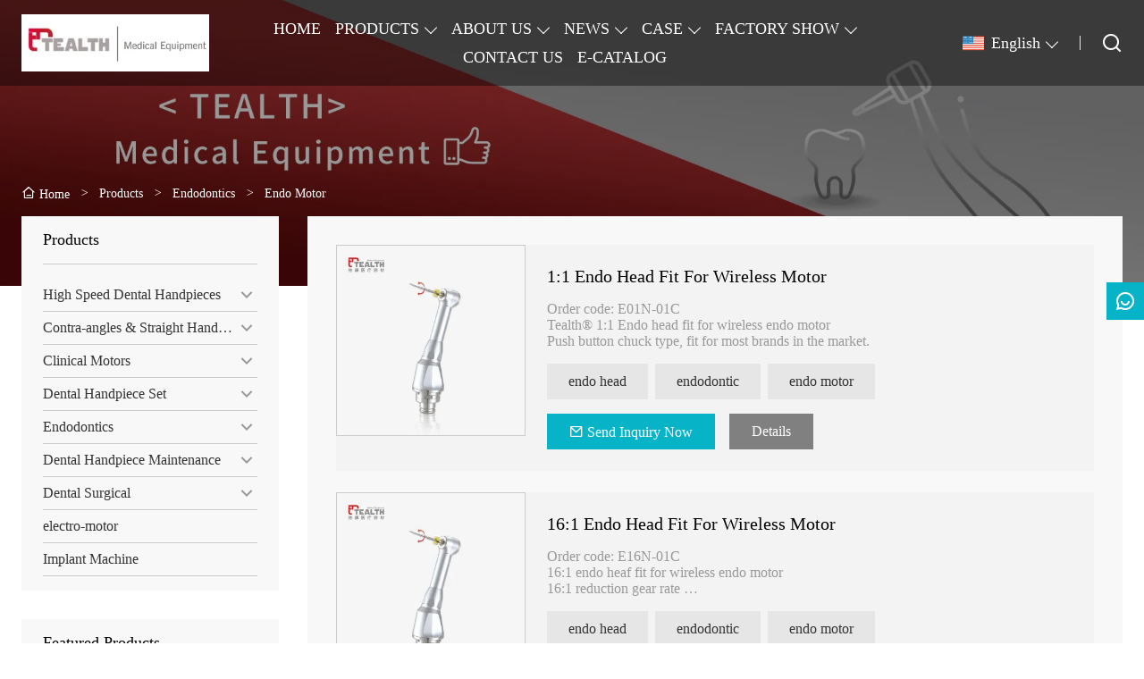

--- FILE ---
content_type: text/html; charset=UTF-8
request_url: https://www.tealthhandpiece.com/product-list/endo-motor
body_size: 10867
content:
<!DOCTYPE html>
<html xmlns="http://www.w3.org/1999/xhtml" lang="en">
<head>
    <meta charset="UTF-8">
    <meta http-equiv="Content-Type" content="text/html; charset=utf-8" />
    <meta name="viewport" content="width=device-width, initial-scale=1, minimum-scale=1, user-scalable=no , maximum-scale=1" />
    <meta http-equiv="X-UA-Compatible" content="IE=edge,chrome=1,IE=10">
    <meta content="telephone=no" name="format-detection">
    <title>China Endo Motor Manufacturers</title>
    <meta name="keywords" content="China Endo Motor Manufacturers">
    <meta name="description" content="China Endo Motor manufacturers - Select high quality Endo Motor products in best price on TEALTH FOSHAN MEDICAL EQUIPMENT CO., LTD.">
    <link rel="shortcut icon" href="https://img.waimaoniu.net/1384/1384-202204221425437151.png">
    <link rel="canonical" href="https://www.tealthhandpiece.com/product-list/endo-motor" />
        <link rel="alternate" hreflang="ar" href="http://ar.tealthhandpiece.com/product-list/endo-motor" />
    <link rel="alternate" hreflang="bg" href="http://bul.tealthhandpiece.com/product-list/endo-motor" />
    <link rel="alternate" hreflang="de" href="http://de.tealthhandpiece.com/product-list/endo-motor" />
    <link rel="alternate" hreflang="x-default" href="http://www.tealthhandpiece.com/product-list/endo-motor" />
    <link rel="alternate" hreflang="en" href="http://www.tealthhandpiece.com/product-list/endo-motor" />
    <link rel="alternate" hreflang="es" href="http://es.tealthhandpiece.com/product-list/endo-motor" />
    <link rel="alternate" hreflang="fa" href="http://fa.tealthhandpiece.com/product-list/endo-motor" />
    <link rel="alternate" hreflang="fr" href="http://fr.tealthhandpiece.com/product-list/endo-motor" />
    <link rel="alternate" hreflang="hi" href="http://hi.tealthhandpiece.com/product-list/endo-motor" />
    <link rel="alternate" hreflang="id" href="http://id.tealthhandpiece.com/product-list/endo-motor" />
    <link rel="alternate" hreflang="it" href="http://it.tealthhandpiece.com/product-list/endo-motor" />
    <link rel="alternate" hreflang="pt" href="http://pt.tealthhandpiece.com/product-list/endo-motor" />
    <link rel="alternate" hreflang="ru" href="http://ru.tealthhandpiece.com/product-list/endo-motor" />
    <link rel="alternate" hreflang="tr" href="http://tr.tealthhandpiece.com/product-list/endo-motor" />

        <link rel="stylesheet" href="/template/nmoban94/css/init.css" type="text/css">
        <link rel="stylesheet" href="/template/nmoban94/iconfont/iconfont.css" type="text/css">
        <link rel="stylesheet" href="/template/nmoban94/css/style.css" type="text/css">
<meta name="google-site-verification" content="ngGZhmFzBHZ79ntlcROQGooXEQnUnXMV7rIkL9VGOZs" />

<meta name="google-site-verification" content="0tMteAbbe4poAcF9TQcC1tF4I23vdxyx17E-uvG1X9M" />

<meta name="google-site-verification" content="du6swqVfmnCXDToWnXUudqsgsORSxqbK6fmgDv69eV4" /></head>
<body>
<div class="app">
    <div class="layout-root" id="root">
        <header class="layout-header is-fixed">
            <div class="header-pc">
                <div class="header-wrap">
                    <div class="header-logo">
                        <a href="/" class="header-logo-link">
                            <img src=""
                                 alt="TEALTH FOSHAN MEDICAL EQUIPMENT CO., LTD"
                                 class="header-logo-image lazy"
                                 data-src="https://img.waimaoniu.net/1384/1384-202204221420549933.png?x-oss-process=image/format,webp">
                        </a>
                    </div>
                    <div class="header-nav">
                        <div class="wui-nav wui-nav-dark">
                                                            <a href="/" class="wui-nav-item wui-m-r-16@S wui-m-r-32@L ">
                                    <span class="wui-inline-block wui-text-size-lg wui-text-height-2md">HOME</span>
                                </a>
                                                            <div class="wui-nav-item wui-m-r-16@S wui-m-r-32@L ">
                                    <div class="wui-dropdown">
                                        <div class="wui-dropdown-toggle">
                                            <a href="/products" class="wui-inline-block wui-text-size-lg wui-text-height-2md">PRODUCTS</a>
                                        </div>
                                        <div class="wui-dropdown-content wui-p-t-32">
                                            <div class="wui-dropdown-list">
                                                                                                    <div class="wui-dropdown-item">
                                                        <div class="wui-dropdown wui-dropdown-right">
                                                            <div class="wui-dropdown-toggle">
                                                                <a href="/product-list/high-speed-dental-handpieces" class="wui-block wui-text-size-md wui-text-height-2xs wui-text-ellipsis-1 wui-p-v-8 wui-p-h-16">
                                                                    High Speed Dental Handpieces                                                                </a>
                                                            </div>
                                                            <div class="wui-dropdown-content">
                                                                <div class="wui-dropdown-list">
                                                                                                                                            <a href="/product-list/fiber-optic-turbines" class="wui-dropdown-item">
                                                                            <div class="wui-p-v-8 wui-p-h-16 wui-text-size-md wui-text-height-2xs wui-text-ellipsis-1">
                                                                                Fiber Optic Turbines                                                                            </div>
                                                                        </a>
                                                                                                                                            <a href="/product-list/led-turbines" class="wui-dropdown-item">
                                                                            <div class="wui-p-v-8 wui-p-h-16 wui-text-size-md wui-text-height-2xs wui-text-ellipsis-1">
                                                                                LED Turbines                                                                            </div>
                                                                        </a>
                                                                                                                                            <a href="/product-list/turbines" class="wui-dropdown-item">
                                                                            <div class="wui-p-v-8 wui-p-h-16 wui-text-size-md wui-text-height-2xs wui-text-ellipsis-1">
                                                                                Turbines                                                                            </div>
                                                                        </a>
                                                                                                                                    </div>
                                                            </div>
                                                        </div>
                                                    </div>
                                                                                                    <div class="wui-dropdown-item">
                                                        <div class="wui-dropdown wui-dropdown-right">
                                                            <div class="wui-dropdown-toggle">
                                                                <a href="/product-list/contra-angles-straight-handpiece" class="wui-block wui-text-size-md wui-text-height-2xs wui-text-ellipsis-1 wui-p-v-8 wui-p-h-16">
                                                                    Contra-angles & Straight Handpiece                                                                </a>
                                                            </div>
                                                            <div class="wui-dropdown-content">
                                                                <div class="wui-dropdown-list">
                                                                                                                                            <a href="/product-list/internal-irrigation-contra-angles" class="wui-dropdown-item">
                                                                            <div class="wui-p-v-8 wui-p-h-16 wui-text-size-md wui-text-height-2xs wui-text-ellipsis-1">
                                                                                Internal Irrigation Contra Angles                                                                            </div>
                                                                        </a>
                                                                                                                                            <a href="/product-list/external-irrigation-contra-angles" class="wui-dropdown-item">
                                                                            <div class="wui-p-v-8 wui-p-h-16 wui-text-size-md wui-text-height-2xs wui-text-ellipsis-1">
                                                                                External Irrigation Contra Angles                                                                            </div>
                                                                        </a>
                                                                                                                                            <a href="/product-list/internal-irrigation-straight-handpiece" class="wui-dropdown-item">
                                                                            <div class="wui-p-v-8 wui-p-h-16 wui-text-size-md wui-text-height-2xs wui-text-ellipsis-1">
                                                                                Internal Irrigation Straight Handpiece                                                                            </div>
                                                                        </a>
                                                                                                                                            <a href="/product-list/external-irrigation-straight-handpiece" class="wui-dropdown-item">
                                                                            <div class="wui-p-v-8 wui-p-h-16 wui-text-size-md wui-text-height-2xs wui-text-ellipsis-1">
                                                                                External Irrigation Straight Handpiece                                                                            </div>
                                                                        </a>
                                                                                                                                    </div>
                                                            </div>
                                                        </div>
                                                    </div>
                                                                                                    <div class="wui-dropdown-item">
                                                        <div class="wui-dropdown wui-dropdown-right">
                                                            <div class="wui-dropdown-toggle">
                                                                <a href="/product-list/clinical-motors" class="wui-block wui-text-size-md wui-text-height-2xs wui-text-ellipsis-1 wui-p-v-8 wui-p-h-16">
                                                                    Clinical Motors                                                                </a>
                                                            </div>
                                                            <div class="wui-dropdown-content">
                                                                <div class="wui-dropdown-list">
                                                                                                                                            <a href="/product-list/air-motor" class="wui-dropdown-item">
                                                                            <div class="wui-p-v-8 wui-p-h-16 wui-text-size-md wui-text-height-2xs wui-text-ellipsis-1">
                                                                                Air Motor                                                                            </div>
                                                                        </a>
                                                                                                                                            <a href="/product-list/electric-motor" class="wui-dropdown-item">
                                                                            <div class="wui-p-v-8 wui-p-h-16 wui-text-size-md wui-text-height-2xs wui-text-ellipsis-1">
                                                                                Electric Motor                                                                            </div>
                                                                        </a>
                                                                                                                                    </div>
                                                            </div>
                                                        </div>
                                                    </div>
                                                                                                    <div class="wui-dropdown-item">
                                                        <div class="wui-dropdown wui-dropdown-right">
                                                            <div class="wui-dropdown-toggle">
                                                                <a href="/product-list/dental-handpiece-set" class="wui-block wui-text-size-md wui-text-height-2xs wui-text-ellipsis-1 wui-p-v-8 wui-p-h-16">
                                                                    Dental Handpiece Set                                                                </a>
                                                            </div>
                                                            <div class="wui-dropdown-content">
                                                                <div class="wui-dropdown-list">
                                                                                                                                            <a href="/product-list/internal-irrigation-sets" class="wui-dropdown-item">
                                                                            <div class="wui-p-v-8 wui-p-h-16 wui-text-size-md wui-text-height-2xs wui-text-ellipsis-1">
                                                                                Internal Irrigation Sets                                                                            </div>
                                                                        </a>
                                                                                                                                            <a href="/product-list/external-irrigation-sets" class="wui-dropdown-item">
                                                                            <div class="wui-p-v-8 wui-p-h-16 wui-text-size-md wui-text-height-2xs wui-text-ellipsis-1">
                                                                                External Irrigation Sets                                                                            </div>
                                                                        </a>
                                                                                                                                            <a href="/product-list/low-high-speed-sets" class="wui-dropdown-item">
                                                                            <div class="wui-p-v-8 wui-p-h-16 wui-text-size-md wui-text-height-2xs wui-text-ellipsis-1">
                                                                                Low & High Speed Sets                                                                            </div>
                                                                        </a>
                                                                                                                                            <a href="/product-list/ipr-sets" class="wui-dropdown-item">
                                                                            <div class="wui-p-v-8 wui-p-h-16 wui-text-size-md wui-text-height-2xs wui-text-ellipsis-1">
                                                                                IPR Sets                                                                            </div>
                                                                        </a>
                                                                                                                                    </div>
                                                            </div>
                                                        </div>
                                                    </div>
                                                                                                    <div class="wui-dropdown-item">
                                                        <div class="wui-dropdown wui-dropdown-right">
                                                            <div class="wui-dropdown-toggle">
                                                                <a href="/product-list/endodontics" class="wui-block wui-text-size-md wui-text-height-2xs wui-text-ellipsis-1 wui-p-v-8 wui-p-h-16">
                                                                    Endodontics                                                                </a>
                                                            </div>
                                                            <div class="wui-dropdown-content">
                                                                <div class="wui-dropdown-list">
                                                                                                                                            <a href="/product-list/endo-contra-angles" class="wui-dropdown-item">
                                                                            <div class="wui-p-v-8 wui-p-h-16 wui-text-size-md wui-text-height-2xs wui-text-ellipsis-1">
                                                                                Endo Contra Angles                                                                            </div>
                                                                        </a>
                                                                                                                                            <a href="/product-list/endo-motor" class="wui-dropdown-item">
                                                                            <div class="wui-p-v-8 wui-p-h-16 wui-text-size-md wui-text-height-2xs wui-text-ellipsis-1">
                                                                                Endo Motor                                                                            </div>
                                                                        </a>
                                                                                                                                    </div>
                                                            </div>
                                                        </div>
                                                    </div>
                                                                                                    <div class="wui-dropdown-item">
                                                        <div class="wui-dropdown wui-dropdown-right">
                                                            <div class="wui-dropdown-toggle">
                                                                <a href="/product-list/dental-handpiece-maintenance" class="wui-block wui-text-size-md wui-text-height-2xs wui-text-ellipsis-1 wui-p-v-8 wui-p-h-16">
                                                                    Dental Handpiece Maintenance                                                                </a>
                                                            </div>
                                                            <div class="wui-dropdown-content">
                                                                <div class="wui-dropdown-list">
                                                                                                                                            <a href="/product-list/repair-tools" class="wui-dropdown-item">
                                                                            <div class="wui-p-v-8 wui-p-h-16 wui-text-size-md wui-text-height-2xs wui-text-ellipsis-1">
                                                                                Repair Tools                                                                            </div>
                                                                        </a>
                                                                                                                                            <a href="/product-list/accessories" class="wui-dropdown-item">
                                                                            <div class="wui-p-v-8 wui-p-h-16 wui-text-size-md wui-text-height-2xs wui-text-ellipsis-1">
                                                                                Accessories                                                                            </div>
                                                                        </a>
                                                                                                                                            <a href="/product-list/lubricating" class="wui-dropdown-item">
                                                                            <div class="wui-p-v-8 wui-p-h-16 wui-text-size-md wui-text-height-2xs wui-text-ellipsis-1">
                                                                                Lubricating                                                                            </div>
                                                                        </a>
                                                                                                                                    </div>
                                                            </div>
                                                        </div>
                                                    </div>
                                                                                                    <div class="wui-dropdown-item">
                                                        <div class="wui-dropdown wui-dropdown-right">
                                                            <div class="wui-dropdown-toggle">
                                                                <a href="/product-list/dental-surgical" class="wui-block wui-text-size-md wui-text-height-2xs wui-text-ellipsis-1 wui-p-v-8 wui-p-h-16">
                                                                    Dental Surgical                                                                </a>
                                                            </div>
                                                            <div class="wui-dropdown-content">
                                                                <div class="wui-dropdown-list">
                                                                                                                                            <a href="/product-list/implant-handpiece" class="wui-dropdown-item">
                                                                            <div class="wui-p-v-8 wui-p-h-16 wui-text-size-md wui-text-height-2xs wui-text-ellipsis-1">
                                                                                Implant Handpiece                                                                            </div>
                                                                        </a>
                                                                                                                                            <a href="/product-list/saw-handpiece" class="wui-dropdown-item">
                                                                            <div class="wui-p-v-8 wui-p-h-16 wui-text-size-md wui-text-height-2xs wui-text-ellipsis-1">
                                                                                Saw Handpiece                                                                            </div>
                                                                        </a>
                                                                                                                                            <a href="/product-list/surgical-handpiece" class="wui-dropdown-item">
                                                                            <div class="wui-p-v-8 wui-p-h-16 wui-text-size-md wui-text-height-2xs wui-text-ellipsis-1">
                                                                                Surgical Handpiece                                                                            </div>
                                                                        </a>
                                                                                                                                    </div>
                                                            </div>
                                                        </div>
                                                    </div>
                                                                                                    <a href="/product-list/electro-motor" class="wui-dropdown-item">
                                                        <div class="wui-p-v-8 wui-p-h-16 wui-text-size-md wui-text-height-2xs wui-text-ellipsis-1">
                                                            electro-motor                                                        </div>
                                                    </a>
                                                                                                    <a href="/product-list/implant-machine" class="wui-dropdown-item">
                                                        <div class="wui-p-v-8 wui-p-h-16 wui-text-size-md wui-text-height-2xs wui-text-ellipsis-1">
                                                            Implant Machine                                                        </div>
                                                    </a>
                                                                                            </div>
                                        </div>
                                    </div>
                                </div>
                                                            <div class="wui-nav-item wui-m-r-16@S wui-m-r-32@L ">
                                    <div class="wui-dropdown">
                                        <div class="wui-dropdown-toggle">
                                            <a href="/aboutus" class="wui-inline-block wui-text-size-lg wui-text-height-2md">ABOUT US</a>
                                        </div>
                                        <div class="wui-dropdown-content wui-p-t-32">
                                            <div class="wui-dropdown-list">
                                                                                                    <a href="/company-style" class="wui-dropdown-item">
                                                        <div class="wui-p-v-8 wui-p-h-16 wui-text-size-md wui-text-height-2xs wui-text-ellipsis-1">
                                                            Company Style                                                        </div>
                                                    </a>
                                                                                                    <a href="/exhibition" class="wui-dropdown-item">
                                                        <div class="wui-p-v-8 wui-p-h-16 wui-text-size-md wui-text-height-2xs wui-text-ellipsis-1">
                                                            Exhibition Activities                                                        </div>
                                                    </a>
                                                                                                    <a href="/cert" class="wui-dropdown-item">
                                                        <div class="wui-p-v-8 wui-p-h-16 wui-text-size-md wui-text-height-2xs wui-text-ellipsis-1">
                                                            Certifications                                                        </div>
                                                    </a>
                                                                                                    <a href="/team-service" class="wui-dropdown-item">
                                                        <div class="wui-p-v-8 wui-p-h-16 wui-text-size-md wui-text-height-2xs wui-text-ellipsis-1">
                                                            Team Service                                                        </div>
                                                    </a>
                                                                                                    <a href="/delivery" class="wui-dropdown-item">
                                                        <div class="wui-p-v-8 wui-p-h-16 wui-text-size-md wui-text-height-2xs wui-text-ellipsis-1">
                                                            Delivery                                                        </div>
                                                    </a>
                                                                                                    <a href="/responsibility" class="wui-dropdown-item">
                                                        <div class="wui-p-v-8 wui-p-h-16 wui-text-size-md wui-text-height-2xs wui-text-ellipsis-1">
                                                            Responsibility                                                        </div>
                                                    </a>
                                                                                                    <a href="/faq" class="wui-dropdown-item">
                                                        <div class="wui-p-v-8 wui-p-h-16 wui-text-size-md wui-text-height-2xs wui-text-ellipsis-1">
                                                            FAQ                                                        </div>
                                                    </a>
                                                                                            </div>
                                        </div>
                                    </div>
                                </div>
                                                            <div class="wui-nav-item wui-m-r-16@S wui-m-r-32@L ">
                                    <div class="wui-dropdown">
                                        <div class="wui-dropdown-toggle">
                                            <a href="/news" class="wui-inline-block wui-text-size-lg wui-text-height-2md">NEWS</a>
                                        </div>
                                        <div class="wui-dropdown-content wui-p-t-32">
                                            <div class="wui-dropdown-list">
                                                                                                    <a href="/news-list/corporate-news" class="wui-dropdown-item">
                                                        <div class="wui-p-v-8 wui-p-h-16 wui-text-size-md wui-text-height-2xs wui-text-ellipsis-1">
                                                            Corporate News                                                        </div>
                                                    </a>
                                                                                                    <a href="/news-list/industry-news" class="wui-dropdown-item">
                                                        <div class="wui-p-v-8 wui-p-h-16 wui-text-size-md wui-text-height-2xs wui-text-ellipsis-1">
                                                            Industry News                                                        </div>
                                                    </a>
                                                                                            </div>
                                        </div>
                                    </div>
                                </div>
                                                            <div class="wui-nav-item wui-m-r-16@S wui-m-r-32@L ">
                                    <div class="wui-dropdown">
                                        <div class="wui-dropdown-toggle">
                                            <a href="/case" class="wui-inline-block wui-text-size-lg wui-text-height-2md">CASE</a>
                                        </div>
                                        <div class="wui-dropdown-content wui-p-t-32">
                                            <div class="wui-dropdown-list">
                                                                                                    <a href="/case-list/tealth-dental-exhibitions" class="wui-dropdown-item">
                                                        <div class="wui-p-v-8 wui-p-h-16 wui-text-size-md wui-text-height-2xs wui-text-ellipsis-1">
                                                            Tealth dental exhibitions                                                        </div>
                                                    </a>
                                                                                                    <a href="/case-list/information" class="wui-dropdown-item">
                                                        <div class="wui-p-v-8 wui-p-h-16 wui-text-size-md wui-text-height-2xs wui-text-ellipsis-1">
                                                            Information                                                        </div>
                                                    </a>
                                                                                            </div>
                                        </div>
                                    </div>
                                </div>
                                                            <div class="wui-nav-item wui-m-r-16@S wui-m-r-32@L ">
                                    <div class="wui-dropdown">
                                        <div class="wui-dropdown-toggle">
                                            <a href="/factory/parts-factory" class="wui-inline-block wui-text-size-lg wui-text-height-2md">FACTORY SHOW</a>
                                        </div>
                                        <div class="wui-dropdown-content wui-p-t-32">
                                            <div class="wui-dropdown-list">
                                                                                                    <a href="/factory/parts-factory" class="wui-dropdown-item">
                                                        <div class="wui-p-v-8 wui-p-h-16 wui-text-size-md wui-text-height-2xs wui-text-ellipsis-1">
                                                            Product R&D-Quality Inspection & Processing-Product Assembly Integrated Factory                                                        </div>
                                                    </a>
                                                                                                    <a href="/factory/assembling-lines" class="wui-dropdown-item">
                                                        <div class="wui-p-v-8 wui-p-h-16 wui-text-size-md wui-text-height-2xs wui-text-ellipsis-1">
                                                            Professional & Efficient Assembly Lines                                                        </div>
                                                    </a>
                                                                                                    <a href="/factory/teating-machines" class="wui-dropdown-item">
                                                        <div class="wui-p-v-8 wui-p-h-16 wui-text-size-md wui-text-height-2xs wui-text-ellipsis-1">
                                                            High Precision Testing Machines                                                        </div>
                                                    </a>
                                                                                                    <a href="/factory/warehouse" class="wui-dropdown-item">
                                                        <div class="wui-p-v-8 wui-p-h-16 wui-text-size-md wui-text-height-2xs wui-text-ellipsis-1">
                                                            Extra large & Secure Warehouse                                                        </div>
                                                    </a>
                                                                                            </div>
                                        </div>
                                    </div>
                                </div>
                                                            <a href="/contact" class="wui-nav-item wui-m-r-16@S wui-m-r-32@L ">
                                    <span class="wui-inline-block wui-text-size-lg wui-text-height-2md">CONTACT US</span>
                                </a>
                                                            <a href="/e-catalog" class="wui-nav-item wui-m-r-16@S wui-m-r-32@L ">
                                    <span class="wui-inline-block wui-text-size-lg wui-text-height-2md">E-CATALOG</span>
                                </a>
                                                    </div>
                    </div>
                    <div class="header-menu">
                        <div class="wui-nav wui-nav-dark">
                            <div class="wui-nav-item">
                                <div class="wui-dropdown wui-dropdown-overflow">
                                    <div class="wui-dropdown-toggle">
                                                    <span class="wui-icon wui-icon-24 wui-m-r-8">
                                                        <i class="wui-lang wui-lang-en"></i>
                                                    </span>
                                        <span class="wui-inline-block wui-text-size-lg wui-text-height-2xs">
                                                        English                                                    </span>
                                    </div>
                                                                            <div class="wui-dropdown-content wui-p-t-36">
                                            <div class="wui-dropdown-list">
                                                                                                    <a href="http://ar.tealthhandpiece.com/product-list/endo-motor" class="wui-dropdown-item" title="العربية">
                                                        <div class="wui-p-v-8 wui-p-h-16">
                                                                <span class="wui-icon wui-icon-24 wui-m-r-8">
                                                                    <i class="wui-lang wui-lang-ar"></i>
                                                                </span>
                                                            <span class="wui-inline-block wui-text-size-md wui-text-height-2xs">العربية</span>
                                                        </div>
                                                    </a>
                                                                                                    <a href="http://bul.tealthhandpiece.com/product-list/endo-motor" class="wui-dropdown-item" title="Български">
                                                        <div class="wui-p-v-8 wui-p-h-16">
                                                                <span class="wui-icon wui-icon-24 wui-m-r-8">
                                                                    <i class="wui-lang wui-lang-bul"></i>
                                                                </span>
                                                            <span class="wui-inline-block wui-text-size-md wui-text-height-2xs">Български</span>
                                                        </div>
                                                    </a>
                                                                                                    <a href="http://de.tealthhandpiece.com/product-list/endo-motor" class="wui-dropdown-item" title="Deutsch">
                                                        <div class="wui-p-v-8 wui-p-h-16">
                                                                <span class="wui-icon wui-icon-24 wui-m-r-8">
                                                                    <i class="wui-lang wui-lang-de"></i>
                                                                </span>
                                                            <span class="wui-inline-block wui-text-size-md wui-text-height-2xs">Deutsch</span>
                                                        </div>
                                                    </a>
                                                                                                    <a href="http://www.tealthhandpiece.com/product-list/endo-motor" class="wui-dropdown-item" title="English">
                                                        <div class="wui-p-v-8 wui-p-h-16">
                                                                <span class="wui-icon wui-icon-24 wui-m-r-8">
                                                                    <i class="wui-lang wui-lang-en"></i>
                                                                </span>
                                                            <span class="wui-inline-block wui-text-size-md wui-text-height-2xs">English</span>
                                                        </div>
                                                    </a>
                                                                                                    <a href="http://es.tealthhandpiece.com/product-list/endo-motor" class="wui-dropdown-item" title="Español">
                                                        <div class="wui-p-v-8 wui-p-h-16">
                                                                <span class="wui-icon wui-icon-24 wui-m-r-8">
                                                                    <i class="wui-lang wui-lang-es"></i>
                                                                </span>
                                                            <span class="wui-inline-block wui-text-size-md wui-text-height-2xs">Español</span>
                                                        </div>
                                                    </a>
                                                                                                    <a href="http://fa.tealthhandpiece.com/product-list/endo-motor" class="wui-dropdown-item" title="فارسی">
                                                        <div class="wui-p-v-8 wui-p-h-16">
                                                                <span class="wui-icon wui-icon-24 wui-m-r-8">
                                                                    <i class="wui-lang wui-lang-fa"></i>
                                                                </span>
                                                            <span class="wui-inline-block wui-text-size-md wui-text-height-2xs">فارسی</span>
                                                        </div>
                                                    </a>
                                                                                                    <a href="http://fr.tealthhandpiece.com/product-list/endo-motor" class="wui-dropdown-item" title="Français">
                                                        <div class="wui-p-v-8 wui-p-h-16">
                                                                <span class="wui-icon wui-icon-24 wui-m-r-8">
                                                                    <i class="wui-lang wui-lang-fr"></i>
                                                                </span>
                                                            <span class="wui-inline-block wui-text-size-md wui-text-height-2xs">Français</span>
                                                        </div>
                                                    </a>
                                                                                                    <a href="http://hi.tealthhandpiece.com/product-list/endo-motor" class="wui-dropdown-item" title="हिन्दी">
                                                        <div class="wui-p-v-8 wui-p-h-16">
                                                                <span class="wui-icon wui-icon-24 wui-m-r-8">
                                                                    <i class="wui-lang wui-lang-hi"></i>
                                                                </span>
                                                            <span class="wui-inline-block wui-text-size-md wui-text-height-2xs">हिन्दी</span>
                                                        </div>
                                                    </a>
                                                                                                    <a href="http://id.tealthhandpiece.com/product-list/endo-motor" class="wui-dropdown-item" title="Indonesia">
                                                        <div class="wui-p-v-8 wui-p-h-16">
                                                                <span class="wui-icon wui-icon-24 wui-m-r-8">
                                                                    <i class="wui-lang wui-lang-id"></i>
                                                                </span>
                                                            <span class="wui-inline-block wui-text-size-md wui-text-height-2xs">Indonesia</span>
                                                        </div>
                                                    </a>
                                                                                                    <a href="http://it.tealthhandpiece.com/product-list/endo-motor" class="wui-dropdown-item" title="Italiano">
                                                        <div class="wui-p-v-8 wui-p-h-16">
                                                                <span class="wui-icon wui-icon-24 wui-m-r-8">
                                                                    <i class="wui-lang wui-lang-it"></i>
                                                                </span>
                                                            <span class="wui-inline-block wui-text-size-md wui-text-height-2xs">Italiano</span>
                                                        </div>
                                                    </a>
                                                                                                    <a href="http://pt.tealthhandpiece.com/product-list/endo-motor" class="wui-dropdown-item" title="Português">
                                                        <div class="wui-p-v-8 wui-p-h-16">
                                                                <span class="wui-icon wui-icon-24 wui-m-r-8">
                                                                    <i class="wui-lang wui-lang-pt"></i>
                                                                </span>
                                                            <span class="wui-inline-block wui-text-size-md wui-text-height-2xs">Português</span>
                                                        </div>
                                                    </a>
                                                                                                    <a href="http://ru.tealthhandpiece.com/product-list/endo-motor" class="wui-dropdown-item" title="Pусский">
                                                        <div class="wui-p-v-8 wui-p-h-16">
                                                                <span class="wui-icon wui-icon-24 wui-m-r-8">
                                                                    <i class="wui-lang wui-lang-ru"></i>
                                                                </span>
                                                            <span class="wui-inline-block wui-text-size-md wui-text-height-2xs">Pусский</span>
                                                        </div>
                                                    </a>
                                                                                                    <a href="http://tr.tealthhandpiece.com/product-list/endo-motor" class="wui-dropdown-item" title="Türk">
                                                        <div class="wui-p-v-8 wui-p-h-16">
                                                                <span class="wui-icon wui-icon-24 wui-m-r-8">
                                                                    <i class="wui-lang wui-lang-tr"></i>
                                                                </span>
                                                            <span class="wui-inline-block wui-text-size-md wui-text-height-2xs">Türk</span>
                                                        </div>
                                                    </a>
                                                                                            </div>
                                        </div>
                                                                    </div>
                            </div>
                            <span class="wui-nav-divider"></span>
                            <a href="#modal-search" class="wui-nav-item" rel="modal:open">
                                            <span class="wui-icon wui-icon-24">
                                                <i class="iconfont icon-search"></i>
                                            </span>
                            </a>
                        </div>
                    </div>
                </div>
            </div>
            <div class="header-h5">
                <div class="header-wrap">
                    <div class="header-menu">
                        <div class="wui-nav wui-nav-dark">
                            <a href="#drawer-menu" class="wui-nav-item wui-m-h-8" rel="drawer:open">
                                <span class="wui-icon wui-icon-24">
                                    <i class="iconfont icon-menu"></i>
                                </span>
                            </a>
                            <a href="#drawer-lang" class="wui-nav-item wui-m-h-8" rel="drawer:open">
                                <span class="wui-icon wui-icon-24">
                                    <i class="iconfont icon-lang"></i>
                                </span>
                            </a>
                            <a href="#modal-search" class="wui-nav-item wui-m-h-8" rel="modal:open">
                                <span class="wui-icon wui-icon-24">
                                    <i class="iconfont icon-search"></i>
                                </span>
                            </a>
                        </div>
                    </div>
                    <div class="header-logo">
                        <a href="/" class="header-logo-link">
                            <img src=""
                                 alt="TEALTH FOSHAN MEDICAL EQUIPMENT CO., LTD"
                                 class="header-logo-image lazy"
                                 data-src="https://img.waimaoniu.net/1384/1384-202204221420549933.png?x-oss-process=image/format,webp">
                        </a>
                    </div>
                </div>
            </div>
        </header>
        <main class="layout-container">
    <section>
    <div class="container-backing">
        <div class="wui-media wui-media-2-1 wui-media-4-1@S">
            <div class="wui-media-wrap">
                <div class="wui-media-inner lazy" data-bg="https://img.waimaoniu.net/1384/1384-202204281618077317.jpg?x-oss-process=image/resize,m_fill,w_1920,h_480/format,webp"></div>
            </div>
        </div>
    </div>
</section>    <section>
        <div class="container-wrap">
            <div class="layout-wrapper">
                    <div class="wui-p-v-32 wui-p-v-16@S">
        <div class="wui-crumb wui-text-color-light wui-text-size-sm">
                            <a href="/" class="wui-crumb-item">
                                            <i class="iconfont icon-home"></i>
                                        <span>Home</span>
                </a>
                <span class="wui-crumb-item wui-crumb-separator">
                            <i>&gt;</i>
                        </span>
                            <a href="/products" class="wui-crumb-item">
                                        <span>Products</span>
                </a>
                <span class="wui-crumb-item wui-crumb-separator">
                            <i>&gt;</i>
                        </span>
                            <a href="/product-list/endodontics" class="wui-crumb-item">
                                        <span>Endodontics</span>
                </a>
                <span class="wui-crumb-item wui-crumb-separator">
                            <i>&gt;</i>
                        </span>
                            <a href="/product-list/endo-motor" class="wui-crumb-item">
                                        <span>Endo Motor</span>
                </a>
                <span class="wui-crumb-item wui-crumb-separator">
                            <i>&gt;</i>
                        </span>
                    </div>
    </div>
                <div class="wui-flex wui-flex-nowrap flex-start">
                    <div class="wui-flex-none wui-w-5x wui-none wui-block@M pos-sticky">
                        <div class="wow fadeInLeft">
                            <div class="wui-p-r-32@M">
        <div class="wui-backing-tiny-gray-7">
        <div class="wui-p-h-24">
            <div class="wui-p-v-16 wui-border wui-border-b-xs">
                <div class="wui-text-size-lg">Products</div>
            </div>
            <div class="wui-p-v-16">
                <ul class="wui-menu wui-menu-border wui-menu-suffix">
                                        <li class="wui-menu-item ">
                        <a href="/product-list/high-speed-dental-handpieces" class="wui-menu-link">
                            High Speed Dental Handpieces                        </a>
                                                <span class="wui-menu-arrow wui-icon wui-icon-24">
                            <i class="iconfont icon-arrow-down-s"></i>
                        </span>
                        <div class="wui-menu-sublist">
                            <ul class="wui-menu wui-menu-prefix">
                                                                <li class="wui-menu-item ">
                                    <a href="/product-list/fiber-optic-turbines" class="wui-menu-link">
                                        Fiber Optic Turbines                                    </a>
                                </li>
                                                                <li class="wui-menu-item ">
                                    <a href="/product-list/led-turbines" class="wui-menu-link">
                                        LED Turbines                                    </a>
                                </li>
                                                                <li class="wui-menu-item ">
                                    <a href="/product-list/turbines" class="wui-menu-link">
                                        Turbines                                    </a>
                                </li>
                                                            </ul>
                        </div>
                                            </li>
                                        <li class="wui-menu-item ">
                        <a href="/product-list/contra-angles-straight-handpiece" class="wui-menu-link">
                            Contra-angles & Straight Handpiece                        </a>
                                                <span class="wui-menu-arrow wui-icon wui-icon-24">
                            <i class="iconfont icon-arrow-down-s"></i>
                        </span>
                        <div class="wui-menu-sublist">
                            <ul class="wui-menu wui-menu-prefix">
                                                                <li class="wui-menu-item ">
                                    <a href="/product-list/internal-irrigation-contra-angles" class="wui-menu-link">
                                        Internal Irrigation Contra Angles                                    </a>
                                </li>
                                                                <li class="wui-menu-item ">
                                    <a href="/product-list/external-irrigation-contra-angles" class="wui-menu-link">
                                        External Irrigation Contra Angles                                    </a>
                                </li>
                                                                <li class="wui-menu-item ">
                                    <a href="/product-list/internal-irrigation-straight-handpiece" class="wui-menu-link">
                                        Internal Irrigation Straight Handpiece                                    </a>
                                </li>
                                                                <li class="wui-menu-item ">
                                    <a href="/product-list/external-irrigation-straight-handpiece" class="wui-menu-link">
                                        External Irrigation Straight Handpiece                                    </a>
                                </li>
                                                            </ul>
                        </div>
                                            </li>
                                        <li class="wui-menu-item ">
                        <a href="/product-list/clinical-motors" class="wui-menu-link">
                            Clinical Motors                        </a>
                                                <span class="wui-menu-arrow wui-icon wui-icon-24">
                            <i class="iconfont icon-arrow-down-s"></i>
                        </span>
                        <div class="wui-menu-sublist">
                            <ul class="wui-menu wui-menu-prefix">
                                                                <li class="wui-menu-item ">
                                    <a href="/product-list/air-motor" class="wui-menu-link">
                                        Air Motor                                    </a>
                                </li>
                                                                <li class="wui-menu-item ">
                                    <a href="/product-list/electric-motor" class="wui-menu-link">
                                        Electric Motor                                    </a>
                                </li>
                                                            </ul>
                        </div>
                                            </li>
                                        <li class="wui-menu-item ">
                        <a href="/product-list/dental-handpiece-set" class="wui-menu-link">
                            Dental Handpiece Set                        </a>
                                                <span class="wui-menu-arrow wui-icon wui-icon-24">
                            <i class="iconfont icon-arrow-down-s"></i>
                        </span>
                        <div class="wui-menu-sublist">
                            <ul class="wui-menu wui-menu-prefix">
                                                                <li class="wui-menu-item ">
                                    <a href="/product-list/internal-irrigation-sets" class="wui-menu-link">
                                        Internal Irrigation Sets                                    </a>
                                </li>
                                                                <li class="wui-menu-item ">
                                    <a href="/product-list/external-irrigation-sets" class="wui-menu-link">
                                        External Irrigation Sets                                    </a>
                                </li>
                                                                <li class="wui-menu-item ">
                                    <a href="/product-list/low-high-speed-sets" class="wui-menu-link">
                                        Low & High Speed Sets                                    </a>
                                </li>
                                                                <li class="wui-menu-item ">
                                    <a href="/product-list/ipr-sets" class="wui-menu-link">
                                        IPR Sets                                    </a>
                                </li>
                                                            </ul>
                        </div>
                                            </li>
                                        <li class="wui-menu-item ">
                        <a href="/product-list/endodontics" class="wui-menu-link">
                            Endodontics                        </a>
                                                <span class="wui-menu-arrow wui-icon wui-icon-24">
                            <i class="iconfont icon-arrow-down-s"></i>
                        </span>
                        <div class="wui-menu-sublist">
                            <ul class="wui-menu wui-menu-prefix">
                                                                <li class="wui-menu-item ">
                                    <a href="/product-list/endo-contra-angles" class="wui-menu-link">
                                        Endo Contra Angles                                    </a>
                                </li>
                                                                <li class="wui-menu-item active">
                                    <a href="/product-list/endo-motor" class="wui-menu-link">
                                        Endo Motor                                    </a>
                                </li>
                                                            </ul>
                        </div>
                                            </li>
                                        <li class="wui-menu-item ">
                        <a href="/product-list/dental-handpiece-maintenance" class="wui-menu-link">
                            Dental Handpiece Maintenance                        </a>
                                                <span class="wui-menu-arrow wui-icon wui-icon-24">
                            <i class="iconfont icon-arrow-down-s"></i>
                        </span>
                        <div class="wui-menu-sublist">
                            <ul class="wui-menu wui-menu-prefix">
                                                                <li class="wui-menu-item ">
                                    <a href="/product-list/repair-tools" class="wui-menu-link">
                                        Repair Tools                                    </a>
                                </li>
                                                                <li class="wui-menu-item ">
                                    <a href="/product-list/accessories" class="wui-menu-link">
                                        Accessories                                    </a>
                                </li>
                                                                <li class="wui-menu-item ">
                                    <a href="/product-list/lubricating" class="wui-menu-link">
                                        Lubricating                                    </a>
                                </li>
                                                            </ul>
                        </div>
                                            </li>
                                        <li class="wui-menu-item ">
                        <a href="/product-list/dental-surgical" class="wui-menu-link">
                            Dental Surgical                        </a>
                                                <span class="wui-menu-arrow wui-icon wui-icon-24">
                            <i class="iconfont icon-arrow-down-s"></i>
                        </span>
                        <div class="wui-menu-sublist">
                            <ul class="wui-menu wui-menu-prefix">
                                                                <li class="wui-menu-item ">
                                    <a href="/product-list/implant-handpiece" class="wui-menu-link">
                                        Implant Handpiece                                    </a>
                                </li>
                                                                <li class="wui-menu-item ">
                                    <a href="/product-list/saw-handpiece" class="wui-menu-link">
                                        Saw Handpiece                                    </a>
                                </li>
                                                                <li class="wui-menu-item ">
                                    <a href="/product-list/surgical-handpiece" class="wui-menu-link">
                                        Surgical Handpiece                                    </a>
                                </li>
                                                            </ul>
                        </div>
                                            </li>
                                        <li class="wui-menu-item ">
                        <a href="/product-list/electro-motor" class="wui-menu-link">
                            electro-motor                        </a>
                                            </li>
                                        <li class="wui-menu-item ">
                        <a href="/product-list/implant-machine" class="wui-menu-link">
                            Implant Machine                        </a>
                                            </li>
                                    </ul>
            </div>
        </div>
    </div>
            <div class="wui-backing-tiny-gray-7 wui-m-t-32">
        <div class="wui-p-h-24">
            <div class="wui-p-v-16 wui-border wui-border-b-xs">
                <div class="wui-text-size-lg">Featured Products</div>
            </div>
            <div class="wui-p-v-16">
                <div class="owl-carousel owl-theme-gallery owl-sidebar-carousel">
                                        <div class="sidebar-item wui-link-wrap">
                        <a href="/product/tealth-ck08-torque-clean-head-high-speed-handpiece" class="wui-media wui-media-1-1 wui-media-hover">
                            <div class="wui-media-wrap">
                                <img src="" alt="Tealth® CK08 torque clean head high speed handpiece" class="wui-media-img owl-lazy" data-src="https://img.waimaoniu.net/1384/1384-202311271106580609.jpg?x-oss-process=image/resize,m_fill,w_320,h_320/format,webp">
                            </div>
                        </a>
                        <a href="/product/tealth-ck08-torque-clean-head-high-speed-handpiece" class="wui-block wui-link wui-text-size-md wui-text-ellipsis-2 wui-m-t-8">
                            Tealth® CK08 torque clean head high speed handpiece                        </a>
                    </div>
                                        <div class="sidebar-item wui-link-wrap">
                        <a href="/product/ck-18-led-high-speed-dental-handpiece" class="wui-media wui-media-1-1 wui-media-hover">
                            <div class="wui-media-wrap">
                                <img src="" alt="CK 18 LED High Speed Dental Handpiece" class="wui-media-img owl-lazy" data-src="https://img.waimaoniu.net/1384/1384-202405281038383669.jpg?x-oss-process=image/resize,m_fill,w_320,h_320/format,webp">
                            </div>
                        </a>
                        <a href="/product/ck-18-led-high-speed-dental-handpiece" class="wui-block wui-link wui-text-size-md wui-text-ellipsis-2 wui-m-t-8">
                            CK 18 LED High Speed Dental Handpiece                        </a>
                    </div>
                                        <div class="sidebar-item wui-link-wrap">
                        <a href="/product/tealth-em-3-implant-motor-touch-screen-machine" class="wui-media wui-media-1-1 wui-media-hover">
                            <div class="wui-media-wrap">
                                <img src="" alt="Tealth EM-3 Implant Motor Touch Screen Machine" class="wui-media-img owl-lazy" data-src="https://img.waimaoniu.net/1384/1384-202312021636022099.png?x-oss-process=image/resize,m_fill,w_320,h_320/format,webp">
                            </div>
                        </a>
                        <a href="/product/tealth-em-3-implant-motor-touch-screen-machine" class="wui-block wui-link wui-text-size-md wui-text-ellipsis-2 wui-m-t-8">
                            Tealth EM-3 Implant Motor Touch Screen Machine                        </a>
                    </div>
                                        <div class="sidebar-item wui-link-wrap">
                        <a href="/product/ck-11-led-high-speed-germany-bearings-dental-handpiece" class="wui-media wui-media-1-1 wui-media-hover">
                            <div class="wui-media-wrap">
                                <img src="" alt="CK 11 LED High Speed Germany Bearings Dental Handpiece" class="wui-media-img owl-lazy" data-src="https://img.waimaoniu.net/1384/1384-202311271129340537.jpg?x-oss-process=image/resize,m_fill,w_320,h_320/format,webp">
                            </div>
                        </a>
                        <a href="/product/ck-11-led-high-speed-germany-bearings-dental-handpiece" class="wui-block wui-link wui-text-size-md wui-text-ellipsis-2 wui-m-t-8">
                            CK 11 LED High Speed Germany Bearings Dental Handpiece                        </a>
                    </div>
                                        <div class="sidebar-item wui-link-wrap">
                        <a href="/product/saw-blades-for-surgical-handpiece" class="wui-media wui-media-1-1 wui-media-hover">
                            <div class="wui-media-wrap">
                                <img src="" alt="Saw Blades For Surgical Handpiece" class="wui-media-img owl-lazy" data-src="https://img.waimaoniu.net/1384/1384-202208311341577202.jpg?x-oss-process=image/resize,m_fill,w_320,h_320/format,webp">
                            </div>
                        </a>
                        <a href="/product/saw-blades-for-surgical-handpiece" class="wui-block wui-link wui-text-size-md wui-text-ellipsis-2 wui-m-t-8">
                            Saw Blades For Surgical Handpiece                        </a>
                    </div>
                                    </div>
            </div>
        </div>
    </div>
    </div>                        </div>
                    </div>
                    <div class="wui-flex-auto">
                        <div class="wow fadeInRight">
                            <div class="wui-backing-tiny-gray-7">
                                <div class="wui-p-16 wui-p-32@S">
                                    <div class="infinite">
                                        <div class="infinite-wrap">
                                                                                        <div class="infinite-list">
                                                                                                <div class="infinite-item wui-m-b-12 wui-m-b-24@S">
                                                    <div class="wui-backing-tiny-gray-5">
                                                        <div class="wui-grid">
                                                            <div class="wui-grid-row">
                                                                <div class="wui-grid-col wui-grid-col-match wui-grid-col-1-4@T">
                                                                    <a href="/product/11-endo-head-fit-for-wireless-motor" class="wui-media wui-media-1-1 wui-media-hover wui-media-border">
                                                                        <div class="wui-media-wrap">
                                                                            <img src="" alt="1:1 Endo Head Fit For Wireless Motor" class="wui-media-img lazy" data-src="https://img.waimaoniu.net/1384/1384-202312041341269966.jpg?x-oss-process=image/resize,m_fill,w_360,h_360/format,webp">
                                                                        </div>
                                                                    </a>
                                                                </div>
                                                                <div class="wui-grid-col wui-grid-col-match wui-grid-col-3-4@T">
                                                                    <div class="wui-p-12 wui-p-24@S">
                                                                        <div class="wui-m-b-16">
                                                                            <div class="wui-text-size-md wui-text-size-hr@S">
                                                                                <a href="/product/11-endo-head-fit-for-wireless-motor" class="wui-link">1:1 Endo Head Fit For Wireless Motor</a>
                                                                            </div>
                                                                        </div>
                                                                        <div class="wui-m-b-16">
                                                                            <div class="wui-text-size-sm wui-text-size-md@S wui-text-color-tertiary wui-text-ellipsis-3">
                                                                                Order code: E01N-01C<br/>Tealth® 1:1 Endo head fit for wireless endo motor<br/>Push button chuck type, fit for most brands in the market.                                                                            </div>
                                                                        </div>
                                                                        <div class="wui-m-b-8">
                                                                            <div class="wui-tags wui-tags-sm wui-tags-md@S">
                                                                                                                                                                     <a href="/product-tag/endo+head"
                                                                                        class="wui-tags-item wui-m-r-8 wui-m-b-8"
                                                                                        title="endo head"
                                                                                     >
                                                                                         endo head                                                                                     </a>
                                                                                                                                                                     <a href="/product-tag/endodontic"
                                                                                        class="wui-tags-item wui-m-r-8 wui-m-b-8"
                                                                                        title="endodontic"
                                                                                     >
                                                                                         endodontic                                                                                     </a>
                                                                                                                                                                     <a href="/product-tag/endo+motor"
                                                                                        class="wui-tags-item wui-m-r-8 wui-m-b-8"
                                                                                        title="endo motor"
                                                                                     >
                                                                                         endo motor                                                                                     </a>
                                                                                                                                                            </div>
                                                                        </div>
                                                                        <div>
                                                                            <a href="/product/11-endo-head-fit-for-wireless-motor#inquiry" class="wui-btn wui-btn-primary wui-btn-square wui-btn-sm wui-btn-md@S wui-m-r-12">
                                                                                <i class="iconfont icon-mail"></i>
                                                                                <span>Send Inquiry Now</span>
                                                                            </a>
                                                                            <a href="/product/11-endo-head-fit-for-wireless-motor" class="wui-btn wui-btn-gray wui-btn-square wui-btn-sm wui-btn-md@S wui-m-r-12">
                                                                                <span>Details</span>
                                                                            </a>
                                                                        </div>
                                                                    </div>
                                                                </div>
                                                            </div>
                                                        </div>
                                                    </div>
                                                </div>
                                                                                                <div class="infinite-item wui-m-b-12 wui-m-b-24@S">
                                                    <div class="wui-backing-tiny-gray-5">
                                                        <div class="wui-grid">
                                                            <div class="wui-grid-row">
                                                                <div class="wui-grid-col wui-grid-col-match wui-grid-col-1-4@T">
                                                                    <a href="/product/161-endo-head-fit-for-wireless-motor" class="wui-media wui-media-1-1 wui-media-hover wui-media-border">
                                                                        <div class="wui-media-wrap">
                                                                            <img src="" alt="16:1 Endo Head Fit For Wireless Motor" class="wui-media-img lazy" data-src="https://img.waimaoniu.net/1384/1384-202312041339388655.jpg?x-oss-process=image/resize,m_fill,w_360,h_360/format,webp">
                                                                        </div>
                                                                    </a>
                                                                </div>
                                                                <div class="wui-grid-col wui-grid-col-match wui-grid-col-3-4@T">
                                                                    <div class="wui-p-12 wui-p-24@S">
                                                                        <div class="wui-m-b-16">
                                                                            <div class="wui-text-size-md wui-text-size-hr@S">
                                                                                <a href="/product/161-endo-head-fit-for-wireless-motor" class="wui-link">16:1 Endo Head Fit For Wireless Motor</a>
                                                                            </div>
                                                                        </div>
                                                                        <div class="wui-m-b-16">
                                                                            <div class="wui-text-size-sm wui-text-size-md@S wui-text-color-tertiary wui-text-ellipsis-3">
                                                                                Order code: E16N-01C<br/>16:1 endo heaf fit for wireless endo motor<br/>16:1 reduction gear rate<br/>Fit for Nsk®, Densply® endo motors...                                                                            </div>
                                                                        </div>
                                                                        <div class="wui-m-b-8">
                                                                            <div class="wui-tags wui-tags-sm wui-tags-md@S">
                                                                                                                                                                     <a href="/product-tag/endo+head"
                                                                                        class="wui-tags-item wui-m-r-8 wui-m-b-8"
                                                                                        title="endo head"
                                                                                     >
                                                                                         endo head                                                                                     </a>
                                                                                                                                                                     <a href="/product-tag/endodontic"
                                                                                        class="wui-tags-item wui-m-r-8 wui-m-b-8"
                                                                                        title="endodontic"
                                                                                     >
                                                                                         endodontic                                                                                     </a>
                                                                                                                                                                     <a href="/product-tag/endo+motor"
                                                                                        class="wui-tags-item wui-m-r-8 wui-m-b-8"
                                                                                        title="endo motor"
                                                                                     >
                                                                                         endo motor                                                                                     </a>
                                                                                                                                                            </div>
                                                                        </div>
                                                                        <div>
                                                                            <a href="/product/161-endo-head-fit-for-wireless-motor#inquiry" class="wui-btn wui-btn-primary wui-btn-square wui-btn-sm wui-btn-md@S wui-m-r-12">
                                                                                <i class="iconfont icon-mail"></i>
                                                                                <span>Send Inquiry Now</span>
                                                                            </a>
                                                                            <a href="/product/161-endo-head-fit-for-wireless-motor" class="wui-btn wui-btn-gray wui-btn-square wui-btn-sm wui-btn-md@S wui-m-r-12">
                                                                                <span>Details</span>
                                                                            </a>
                                                                        </div>
                                                                    </div>
                                                                </div>
                                                            </div>
                                                        </div>
                                                    </div>
                                                </div>
                                                                                                <div class="infinite-item wui-m-b-12 wui-m-b-24@S">
                                                    <div class="wui-backing-tiny-gray-5">
                                                        <div class="wui-grid">
                                                            <div class="wui-grid-row">
                                                                <div class="wui-grid-col wui-grid-col-match wui-grid-col-1-4@T">
                                                                    <a href="/product/dental-wireless-endo-motor-handpiece" class="wui-media wui-media-1-1 wui-media-hover wui-media-border">
                                                                        <div class="wui-media-wrap">
                                                                            <img src="" alt="Dental Wireless Endo Motor Handpiece" class="wui-media-img lazy" data-src="https://img.waimaoniu.net/1384/1384-202312041203342219.jpg?x-oss-process=image/resize,m_fill,w_360,h_360/format,webp">
                                                                        </div>
                                                                    </a>
                                                                </div>
                                                                <div class="wui-grid-col wui-grid-col-match wui-grid-col-3-4@T">
                                                                    <div class="wui-p-12 wui-p-24@S">
                                                                        <div class="wui-m-b-16">
                                                                            <div class="wui-text-size-md wui-text-size-hr@S">
                                                                                <a href="/product/dental-wireless-endo-motor-handpiece" class="wui-link">Dental Wireless Endo Motor Handpiece</a>
                                                                            </div>
                                                                        </div>
                                                                        <div class="wui-m-b-16">
                                                                            <div class="wui-text-size-sm wui-text-size-md@S wui-text-color-tertiary wui-text-ellipsis-3">
                                                                                Tealth® Dental wireless endo dental motor handpiece is small in size and easy to carry. Wireless endo motor is used in endodontics, which has a long service life.                                                                            </div>
                                                                        </div>
                                                                        <div class="wui-m-b-8">
                                                                            <div class="wui-tags wui-tags-sm wui-tags-md@S">
                                                                                                                                                                     <a href="/product-tag/endo+motor"
                                                                                        class="wui-tags-item wui-m-r-8 wui-m-b-8"
                                                                                        title="endo motor"
                                                                                     >
                                                                                         endo motor                                                                                     </a>
                                                                                                                                                                     <a href="/product-tag/endodontics"
                                                                                        class="wui-tags-item wui-m-r-8 wui-m-b-8"
                                                                                        title="endodontics"
                                                                                     >
                                                                                         endodontics                                                                                     </a>
                                                                                                                                                                     <a href="/product-tag/dental+handpiece"
                                                                                        class="wui-tags-item wui-m-r-8 wui-m-b-8"
                                                                                        title="dental handpiece"
                                                                                     >
                                                                                         dental handpiece                                                                                     </a>
                                                                                                                                                            </div>
                                                                        </div>
                                                                        <div>
                                                                            <a href="/product/dental-wireless-endo-motor-handpiece#inquiry" class="wui-btn wui-btn-primary wui-btn-square wui-btn-sm wui-btn-md@S wui-m-r-12">
                                                                                <i class="iconfont icon-mail"></i>
                                                                                <span>Send Inquiry Now</span>
                                                                            </a>
                                                                            <a href="/product/dental-wireless-endo-motor-handpiece" class="wui-btn wui-btn-gray wui-btn-square wui-btn-sm wui-btn-md@S wui-m-r-12">
                                                                                <span>Details</span>
                                                                            </a>
                                                                        </div>
                                                                    </div>
                                                                </div>
                                                            </div>
                                                        </div>
                                                    </div>
                                                </div>
                                                                                            </div>
                                                                                    </div>
                                        <div class="infinite-navigator">
                                                                                    </div>
                                        <div class="infinite-spinner">
                                            <button class="wui-btn wui-btn-block wui-btn-square">...</button>
                                        </div>
                                        <div class="infinite-trigger">
                                            <button class="wui-btn wui-btn-block wui-btn-square">LOAD MORE</button>
                                        </div>
                                    </div>
                                </div>
                            </div>
                        </div>
                    </div>
                </div>
            </div>
        </div>
    </section>
    <section>
    <div class="layout-wrapper">
        <div class="wui-p-v-16 wui-p-v-32@S">
            <div class="wui-backing-tiny-gray-7 wow fadeInUp">
                <div class="wui-p-16 wui-p-32@S">
                    <form action="" class="wui-form" id="inquiry">
                        <div class="wui-grid wui-grid-md">
                            <div class="wui-grid-row wui-grid-child-1-2@S">
                                <div class="wui-grid-col wui-grid-col-match">
                                    <div class="wui-form-item">
                                        <div class="wui-alert wui-alert-primary">
                                            <div class="wui-alert-content">
                                                Get the latest price? We'll respond as soon as possible(within 12 hours)                                            </div>
                                        </div>
                                    </div>
                                </div>
                                <div class="wui-grid-col">
                                    <div class="wui-form-item">
                                        <input type="text"
                                               class="wui-input wui-input-block"
                                               name="name"
                                               placeholder="What's your name?"
                                        >
                                        <div class="wui-form-message"></div>
                                    </div>
                                </div>
                                <div class="wui-grid-col">
                                    <div class="wui-form-item">
                                        <input type="text"
                                               class="wui-input wui-input-block"
                                               name="phone"
                                               placeholder="Contact number:">
                                        <div class="wui-form-message"></div>
                                    </div>
                                </div>
                                <div class="wui-grid-col">
                                    <div class="wui-form-item">
                                        <input type="text"
                                               class="wui-input wui-input-block"
                                               name="email"
                                               data-rule="required; email;"
                                               placeholder="Your contact email:">
                                        <div class="wui-form-message"></div>
                                    </div>
                                </div>
                                <div class="wui-grid-col">
                                    <div class="wui-form-item">
                                        <input type="text"
                                               class="wui-input wui-input-block"
                                               name="company"
                                               placeholder="Your company name:">
                                        <div class="wui-form-message"></div>
                                    </div>
                                </div>
                                <div class="wui-grid-col wui-grid-col-match">
                                    <div class="wui-form-item">
                                        <textarea name="message"
                                                  rows="5"
                                                  class="wui-textarea"
                                                  data-rule="required;"
                                                  placeholder="What do you wish to enquire about?"></textarea>
                                        <div class="wui-form-message"></div>
                                    </div>
                                </div>
                                <div class="wui-grid-col wui-grid-col-match">
                                    <div class="wui-form-item">
                                        <button class="wui-btn wui-btn-primary wui-btn-square wui-btn-loading" type="submit">
                                            <i class="iconfont icon-loading"></i>
                                            <span>Submit</span>
                                        </button>
                                    </div>
                                </div>
                            </div>
                        </div>
                    </form>
                </div>
            </div>
        </div>
    </div>
</section></main>
<footer class="layout-footer">
    <div class="footer-wrap wow fadeInUp">
        <div class="footer-info wui-p-t-16 wui-p-t-72@S wui-p-b-16">
            <div class="layout-wrapper">
                <div class="wui-text-align-center wui-text-color-light">
                                            <div class="footer-social wui-seam wui-nowrap wui-p-v-8">
                                                            <a href="https://www.youtube.com/channel/UCUIFJFHZ_N05RFl8te6FqZA"
                                   class="wui-inline-block wui-m-8"
                                   target="_blank"
                                   rel="nofollow"
                                   title="YouTube"
                                >
                                    <span class="wui-icon wui-icon-24 wui-icon-32@T">
                                        <i class="iconfont icon-youtube-circle-fill"></i>
                                    </span>
                                </a>
                                                            <a href="https://www.instagram.com/tealth_dental/"
                                   class="wui-inline-block wui-m-8"
                                   target="_blank"
                                   rel="nofollow"
                                   title="Instagram"
                                >
                                    <span class="wui-icon wui-icon-24 wui-icon-32@T">
                                        <i class="iconfont icon-instagram-circle-fill"></i>
                                    </span>
                                </a>
                                                            <a href="https://www.facebook.com/tealth/"
                                   class="wui-inline-block wui-m-8"
                                   target="_blank"
                                   rel="nofollow"
                                   title="Facebook"
                                >
                                    <span class="wui-icon wui-icon-24 wui-icon-32@T">
                                        <i class="iconfont icon-facebook-circle-fill"></i>
                                    </span>
                                </a>
                                                            <a href="https://www.linkedin.com/company/tealth-foshan-medical-equipment-co-ltd/about/?viewAsMember=true"
                                   class="wui-inline-block wui-m-8"
                                   target="_blank"
                                   rel="nofollow"
                                   title="LinkedIn"
                                >
                                    <span class="wui-icon wui-icon-24 wui-icon-32@T">
                                        <i class="iconfont icon-linkedin-circle-fill"></i>
                                    </span>
                                </a>
                                                            <a href="https://www.pinterest.com/chinadental"
                                   class="wui-inline-block wui-m-8"
                                   target="_blank"
                                   rel="nofollow"
                                   title="Pinterest"
                                >
                                    <span class="wui-icon wui-icon-24 wui-icon-32@T">
                                        <i class="iconfont icon-pinterest-circle-fill"></i>
                                    </span>
                                </a>
                                                    </div>
                                                                <div class="footer-copyright wui-text-height-2xs wui-text-size-sm wui-text-size-md@S">
                            Copyright by © 2019 TEALTH FOSHAN MEDICAL EQUIPMENT CO., LTD Email: info@tealthfoshan.com                        </div>
                                        <div class="footer-link wui-seam">
                                                    <div class="wui-inline-block wui-text-height-2xs wui-text-size-md wui-m-h-8">
                                <label>Address : </label>
                                <a href="/contact">No.4, Qiling Road, Lutang Industrial Zone, Luocun,Shishan town, Nanhai District, Foshan, Guangdong 528226, China</a>
                            </div>
                                                                            <div class="wui-inline-block wui-text-height-2xs wui-text-size-md wui-m-h-8">
                                <label>Email : </label>
                                <a href="/contact">info@tealthhandpiece.com</a>
                            </div>
                                                                            <div class="wui-inline-block wui-text-height-2xs wui-text-size-md wui-m-h-8">
                                <label>Phone :</label>
                                <a href="/contact">+86-757-86436722</a>
                            </div>
                                            </div>
                </div>
            </div>
        </div>
        <div class="footer-wave">
            <div class="footer-wave-inner"></div>
            <div class="footer-wave-inner"></div>
            <div class="footer-wave-inner"></div>
        </div>
    </div>
</footer>        <aside class="layout-toolbar">
            <div class="toolbar">
                <div class="tool-list">
                                        <div class="tool-item">
                        <div class="tool-item-content">
                            <a href="javascript:;" class="tool-item-icon">
                                <i class="iconfont icon-chat-smile"></i>
                            </a>
                        </div>
                        <div class="tool-item-popover">
                            <div class="tool-popover-wrap">
                                <div class="tool-popover-im">
                                    <div class="tool-popover-list">
                                        <a href="/contact#inquiry" class="tool-im-item">
                                        <span class="im-item-icon">
                                            <i class="iconfont icon-chat-fill"></i>
                                        </span>
                                            <span class="im-item-text">Inquiry</span>
                                        </a>
                                                                                                                                                                                <a href="https://web.whatsapp.com/send?phone=8618927724364" target="_blank" title="8618927724364" class="tool-im-item" onClick="imState(this,5)">
                                            <span class="im-item-icon">
                                                <i class="iconfont icon-whatsapp-fill"></i>
                                            </span>
                                                    <span class="im-item-text">Whatsapp</span>
                                                </a>
                                                                                                                                                                                <a href="skype:amilytealth?chat" class="tool-im-item" target="_blank" title="amilytealth" onClick="imState(this,2)">
                                            <span class="im-item-icon">
                                                <i class="iconfont icon-skype-fill"></i>
                                            </span>
                                                    <span class="im-item-text">Skype</span>
                                                </a>
                                                                                                                                                                                                                                                                        <a href="https://web.whatsapp.com/send?phone=8618927784241 " target="_blank" title="8618927784241 " class="tool-im-item" onClick="imState(this,5)">
                                            <span class="im-item-icon">
                                                <i class="iconfont icon-whatsapp-fill"></i>
                                            </span>
                                                    <span class="im-item-text">Whatsapp</span>
                                                </a>
                                                                                                                                                                                                                            <a href="https://web.whatsapp.com/send?phone=8618927778621" target="_blank" title="8618927778621" class="tool-im-item" onClick="imState(this,5)">
                                            <span class="im-item-icon">
                                                <i class="iconfont icon-whatsapp-fill"></i>
                                            </span>
                                                    <span class="im-item-text">Whatsapp</span>
                                                </a>
                                                                                                                        </div>

                                </div>
                            </div>
                        </div>
                    </div>
                    <div class="tool-item" id="toTop">
                        <div class="tool-item-content">
                            <a href="javascript:;" class="tool-item-icon">
                                <i class="iconfont icon-arrow-up-s"></i>
                            </a>
                        </div>
                        <div class="tool-item-popover">
                            <div class="tool-popover-wrap">
                                <div class="tool-popover-text">Back to top</div>
                            </div>
                        </div>
                    </div>
                </div>
            </div>
            <div class="docker">
                <div class="dock-list">
                    <div class="dock-item">
                        <a href="/" class="dock-item-content">
                        <span class="dock-item-icon">
                            <i class="iconfont icon-home-5"></i>
                        </span>
                            <span class="dock-item-text">Home</span>
                        </a>
                    </div>
                    <div class="dock-item">
                        <a href="javascript:;" class="dock-item-content">
                        <span class="dock-item-icon">
                            <i class="iconfont icon-mail"></i>
                        </span>
                            <span class="dock-item-text">Chat</span>
                        </a>
                        <div class="dock-item-popover">
                            <div class="dock-popover-wrap">
                                <div class="dock-popover-list">
                                    <a href="/contact#inquiry" class="dock-popover-item">
                                    <span class="popover-item-icon">
                                        <i class="iconfont icon-chat-fill"></i>
                                    </span>
                                        <span class="popover-item-text">
                                        Inquiry
                                    </span>
                                    </a>
                                                                                                                                                                <a href="https://web.whatsapp.com/send?phone=8618927724364" target="_blank" title="8618927724364" class="dock-popover-item" onClick="imState(this,5)">
                                            <span class="popover-item-icon">
                                                <i class="iconfont icon-whatsapp-fill"></i>
                                            </span>
                                                <span class="popover-item-text">Whatsapp</span>
                                            </a>
                                                                                                                                                                <a href="skype:amilytealth?chat" class="dock-popover-item" target="_blank" title="amilytealth" onClick="imState(this,2)">
                                            <span class="popover-item-icon">
                                                <i class="iconfont icon-skype-fill"></i>
                                            </span>
                                                <span class="popover-item-text">Skype</span>
                                            </a>
                                                                                                                                                                                                                                                <a href="https://web.whatsapp.com/send?phone=8618927784241 " target="_blank" title="8618927784241 " class="dock-popover-item" onClick="imState(this,5)">
                                            <span class="popover-item-icon">
                                                <i class="iconfont icon-whatsapp-fill"></i>
                                            </span>
                                                <span class="popover-item-text">Whatsapp</span>
                                            </a>
                                                                                                                                                                                                        <a href="https://web.whatsapp.com/send?phone=8618927778621" target="_blank" title="8618927778621" class="dock-popover-item" onClick="imState(this,5)">
                                            <span class="popover-item-icon">
                                                <i class="iconfont icon-whatsapp-fill"></i>
                                            </span>
                                                <span class="popover-item-text">Whatsapp</span>
                                            </a>
                                                                                                            </div>
                            </div>
                        </div>
                    </div>
                                        <div class="dock-item">
                        <a href="#drawer-menu" class="dock-item-content" rel="drawer:open">
                        <span class="dock-item-icon">
                            <i class="iconfont icon-menu"></i>
                        </span>
                            <span class="dock-item-text">Menus</span>
                        </a>
                    </div>
                </div>
            </div>
        </aside>
    </div>
</div>
<div class="widget">
    <div class="wui-modal-wrap" id="modal-search">
        <a href="javascript:;" class="wui-modal-close" rel="modal:close"></a>
        <div class="wui-modal wui-modal-md">
            <div class="wui-modal-content">
                <div>
                    <form action="/product-search" class="form-search" method="get">
                        <div class="search-bar">
                            <input type="text"
                                   class="search-input"
                                   placeholder="Please enter a keyword"
                                   name="key"
                                   value=""
                            >
                            <button class="search-btn" type="submit">
                                <div class="wui-icon wui-icon-28">
                                    <i class="iconfont icon-search"></i>
                                </div>
                            </button>
                        </div>
                    </form>
                </div>
            </div>
        </div>
    </div>
    <div class="wui-drawer-wrap" id="drawer-menu">
        <div class="wui-drawer wui-drawer-left">
            <div class="wui-drawer-content">
                <div class="wui-drawer-hd">
                    <div class="wui-drawer-title">MENU</div>
                    <a href="javascript:;" class="wui-drawer-close" rel="drawer:close"></a>
                </div>
                <div class="wui-drawer-bd">
                    <div class="wui-p-v-8 wui-text-height-2sm">
                                                    <a href="/" class="wui-block wui-text-size-md wui-p-v-8 wui-text-color-light wui-text-ellipsis-1">HOME</a>
                                                                                <a href="/products" class="wui-block wui-text-size-md wui-p-v-8 wui-text-color-light wui-text-ellipsis-1">PRODUCTS</a>
                                                            <a href="/product-list/high-speed-dental-handpieces" class="wui-block wui-text-size-sm wui-p-l-16 wui-text-color-tertiary wui-text-ellipsis-1">High Speed Dental Handpieces</a>
                                                                    <a href="/product-list/fiber-optic-turbines" class="wui-block wui-text-size-sm wui-p-l-32 wui-text-color-tertiary wui-text-ellipsis-1">Fiber Optic Turbines</a>
                                                                    <a href="/product-list/led-turbines" class="wui-block wui-text-size-sm wui-p-l-32 wui-text-color-tertiary wui-text-ellipsis-1">LED Turbines</a>
                                                                    <a href="/product-list/turbines" class="wui-block wui-text-size-sm wui-p-l-32 wui-text-color-tertiary wui-text-ellipsis-1">Turbines</a>
                                                                                            <a href="/product-list/contra-angles-straight-handpiece" class="wui-block wui-text-size-sm wui-p-l-16 wui-text-color-tertiary wui-text-ellipsis-1">Contra-angles & Straight Handpiece</a>
                                                                    <a href="/product-list/internal-irrigation-contra-angles" class="wui-block wui-text-size-sm wui-p-l-32 wui-text-color-tertiary wui-text-ellipsis-1">Internal Irrigation Contra Angles</a>
                                                                    <a href="/product-list/external-irrigation-contra-angles" class="wui-block wui-text-size-sm wui-p-l-32 wui-text-color-tertiary wui-text-ellipsis-1">External Irrigation Contra Angles</a>
                                                                    <a href="/product-list/internal-irrigation-straight-handpiece" class="wui-block wui-text-size-sm wui-p-l-32 wui-text-color-tertiary wui-text-ellipsis-1">Internal Irrigation Straight Handpiece</a>
                                                                    <a href="/product-list/external-irrigation-straight-handpiece" class="wui-block wui-text-size-sm wui-p-l-32 wui-text-color-tertiary wui-text-ellipsis-1">External Irrigation Straight Handpiece</a>
                                                                                            <a href="/product-list/clinical-motors" class="wui-block wui-text-size-sm wui-p-l-16 wui-text-color-tertiary wui-text-ellipsis-1">Clinical Motors</a>
                                                                    <a href="/product-list/air-motor" class="wui-block wui-text-size-sm wui-p-l-32 wui-text-color-tertiary wui-text-ellipsis-1">Air Motor</a>
                                                                    <a href="/product-list/electric-motor" class="wui-block wui-text-size-sm wui-p-l-32 wui-text-color-tertiary wui-text-ellipsis-1">Electric Motor</a>
                                                                                            <a href="/product-list/dental-handpiece-set" class="wui-block wui-text-size-sm wui-p-l-16 wui-text-color-tertiary wui-text-ellipsis-1">Dental Handpiece Set</a>
                                                                    <a href="/product-list/internal-irrigation-sets" class="wui-block wui-text-size-sm wui-p-l-32 wui-text-color-tertiary wui-text-ellipsis-1">Internal Irrigation Sets</a>
                                                                    <a href="/product-list/external-irrigation-sets" class="wui-block wui-text-size-sm wui-p-l-32 wui-text-color-tertiary wui-text-ellipsis-1">External Irrigation Sets</a>
                                                                    <a href="/product-list/low-high-speed-sets" class="wui-block wui-text-size-sm wui-p-l-32 wui-text-color-tertiary wui-text-ellipsis-1">Low & High Speed Sets</a>
                                                                    <a href="/product-list/ipr-sets" class="wui-block wui-text-size-sm wui-p-l-32 wui-text-color-tertiary wui-text-ellipsis-1">IPR Sets</a>
                                                                                            <a href="/product-list/endodontics" class="wui-block wui-text-size-sm wui-p-l-16 wui-text-color-tertiary wui-text-ellipsis-1">Endodontics</a>
                                                                    <a href="/product-list/endo-contra-angles" class="wui-block wui-text-size-sm wui-p-l-32 wui-text-color-tertiary wui-text-ellipsis-1">Endo Contra Angles</a>
                                                                    <a href="/product-list/endo-motor" class="wui-block wui-text-size-sm wui-p-l-32 wui-text-color-tertiary wui-text-ellipsis-1">Endo Motor</a>
                                                                                            <a href="/product-list/dental-handpiece-maintenance" class="wui-block wui-text-size-sm wui-p-l-16 wui-text-color-tertiary wui-text-ellipsis-1">Dental Handpiece Maintenance</a>
                                                                    <a href="/product-list/repair-tools" class="wui-block wui-text-size-sm wui-p-l-32 wui-text-color-tertiary wui-text-ellipsis-1">Repair Tools</a>
                                                                    <a href="/product-list/accessories" class="wui-block wui-text-size-sm wui-p-l-32 wui-text-color-tertiary wui-text-ellipsis-1">Accessories</a>
                                                                    <a href="/product-list/lubricating" class="wui-block wui-text-size-sm wui-p-l-32 wui-text-color-tertiary wui-text-ellipsis-1">Lubricating</a>
                                                                                            <a href="/product-list/dental-surgical" class="wui-block wui-text-size-sm wui-p-l-16 wui-text-color-tertiary wui-text-ellipsis-1">Dental Surgical</a>
                                                                    <a href="/product-list/implant-handpiece" class="wui-block wui-text-size-sm wui-p-l-32 wui-text-color-tertiary wui-text-ellipsis-1">Implant Handpiece</a>
                                                                    <a href="/product-list/saw-handpiece" class="wui-block wui-text-size-sm wui-p-l-32 wui-text-color-tertiary wui-text-ellipsis-1">Saw Handpiece</a>
                                                                    <a href="/product-list/surgical-handpiece" class="wui-block wui-text-size-sm wui-p-l-32 wui-text-color-tertiary wui-text-ellipsis-1">Surgical Handpiece</a>
                                                                                            <a href="/product-list/electro-motor" class="wui-block wui-text-size-sm wui-p-l-16 wui-text-color-tertiary wui-text-ellipsis-1">electro-motor</a>
                                                                                            <a href="/product-list/implant-machine" class="wui-block wui-text-size-sm wui-p-l-16 wui-text-color-tertiary wui-text-ellipsis-1">Implant Machine</a>
                                                                                                                <a href="/aboutus" class="wui-block wui-text-size-md wui-p-v-8 wui-text-color-light wui-text-ellipsis-1">ABOUT US</a>
                                                            <a href="/company-style" class="wui-block wui-text-size-sm wui-p-l-16 wui-text-color-tertiary wui-text-ellipsis-1">Company Style</a>
                                                                                            <a href="/exhibition" class="wui-block wui-text-size-sm wui-p-l-16 wui-text-color-tertiary wui-text-ellipsis-1">Exhibition Activities</a>
                                                                                            <a href="/cert" class="wui-block wui-text-size-sm wui-p-l-16 wui-text-color-tertiary wui-text-ellipsis-1">Certifications</a>
                                                                                            <a href="/team-service" class="wui-block wui-text-size-sm wui-p-l-16 wui-text-color-tertiary wui-text-ellipsis-1">Team Service</a>
                                                                                            <a href="/delivery" class="wui-block wui-text-size-sm wui-p-l-16 wui-text-color-tertiary wui-text-ellipsis-1">Delivery</a>
                                                                                            <a href="/responsibility" class="wui-block wui-text-size-sm wui-p-l-16 wui-text-color-tertiary wui-text-ellipsis-1">Responsibility</a>
                                                                                            <a href="/faq" class="wui-block wui-text-size-sm wui-p-l-16 wui-text-color-tertiary wui-text-ellipsis-1">FAQ</a>
                                                                                                                <a href="/news" class="wui-block wui-text-size-md wui-p-v-8 wui-text-color-light wui-text-ellipsis-1">NEWS</a>
                                                            <a href="/news-list/corporate-news" class="wui-block wui-text-size-sm wui-p-l-16 wui-text-color-tertiary wui-text-ellipsis-1">Corporate News</a>
                                                                                            <a href="/news-list/industry-news" class="wui-block wui-text-size-sm wui-p-l-16 wui-text-color-tertiary wui-text-ellipsis-1">Industry News</a>
                                                                                                                <a href="/case" class="wui-block wui-text-size-md wui-p-v-8 wui-text-color-light wui-text-ellipsis-1">CASE</a>
                                                            <a href="/case-list/tealth-dental-exhibitions" class="wui-block wui-text-size-sm wui-p-l-16 wui-text-color-tertiary wui-text-ellipsis-1">Tealth dental exhibitions</a>
                                                                                            <a href="/case-list/information" class="wui-block wui-text-size-sm wui-p-l-16 wui-text-color-tertiary wui-text-ellipsis-1">Information</a>
                                                                                                                <a href="/factory/parts-factory" class="wui-block wui-text-size-md wui-p-v-8 wui-text-color-light wui-text-ellipsis-1">FACTORY SHOW</a>
                                                            <a href="/factory/parts-factory" class="wui-block wui-text-size-sm wui-p-l-16 wui-text-color-tertiary wui-text-ellipsis-1">Product R&D-Quality Inspection & Processing-Product Assembly Integrated Factory</a>
                                                                                            <a href="/factory/assembling-lines" class="wui-block wui-text-size-sm wui-p-l-16 wui-text-color-tertiary wui-text-ellipsis-1">Professional & Efficient Assembly Lines</a>
                                                                                            <a href="/factory/teating-machines" class="wui-block wui-text-size-sm wui-p-l-16 wui-text-color-tertiary wui-text-ellipsis-1">High Precision Testing Machines</a>
                                                                                            <a href="/factory/warehouse" class="wui-block wui-text-size-sm wui-p-l-16 wui-text-color-tertiary wui-text-ellipsis-1">Extra large & Secure Warehouse</a>
                                                                                                                <a href="/contact" class="wui-block wui-text-size-md wui-p-v-8 wui-text-color-light wui-text-ellipsis-1">CONTACT US</a>
                                                                                <a href="/e-catalog" class="wui-block wui-text-size-md wui-p-v-8 wui-text-color-light wui-text-ellipsis-1">E-CATALOG</a>
                                                                        </div>
                </div>
            </div>
        </div>
    </div>
    <div class="wui-drawer-wrap" id="drawer-lang">
        <div class="wui-drawer wui-drawer-left">
            <div class="wui-drawer-content">
                <div class="wui-drawer-hd">
                    <div class="wui-drawer-title">LANGUAGE</div>
                    <a href="javascript:;" class="wui-drawer-close" rel="drawer:close"></a>
                </div>
                <div class="wui-drawer-bd">
                    <div class="wui-p-v-8 wui-text-color-light">
                                                    <a href="http://ar.tealthhandpiece.com/product-list/endo-motor" class="wui-block wui-nowrap wui-seam wui-p-v-4" title="العربية">
                        <span class="wui-icon wui-icon-24 wui-m-r-8">
                            <i class="wui-lang wui-lang-ar"></i>
                        </span>
                                <span class="wui-inline-block wui-text-size-md">العربية</span>
                            </a>
                                                    <a href="http://bul.tealthhandpiece.com/product-list/endo-motor" class="wui-block wui-nowrap wui-seam wui-p-v-4" title="Български">
                        <span class="wui-icon wui-icon-24 wui-m-r-8">
                            <i class="wui-lang wui-lang-bul"></i>
                        </span>
                                <span class="wui-inline-block wui-text-size-md">Български</span>
                            </a>
                                                    <a href="http://de.tealthhandpiece.com/product-list/endo-motor" class="wui-block wui-nowrap wui-seam wui-p-v-4" title="Deutsch">
                        <span class="wui-icon wui-icon-24 wui-m-r-8">
                            <i class="wui-lang wui-lang-de"></i>
                        </span>
                                <span class="wui-inline-block wui-text-size-md">Deutsch</span>
                            </a>
                                                    <a href="http://www.tealthhandpiece.com/product-list/endo-motor" class="wui-block wui-nowrap wui-seam wui-p-v-4" title="English">
                        <span class="wui-icon wui-icon-24 wui-m-r-8">
                            <i class="wui-lang wui-lang-en"></i>
                        </span>
                                <span class="wui-inline-block wui-text-size-md">English</span>
                            </a>
                                                    <a href="http://es.tealthhandpiece.com/product-list/endo-motor" class="wui-block wui-nowrap wui-seam wui-p-v-4" title="Español">
                        <span class="wui-icon wui-icon-24 wui-m-r-8">
                            <i class="wui-lang wui-lang-es"></i>
                        </span>
                                <span class="wui-inline-block wui-text-size-md">Español</span>
                            </a>
                                                    <a href="http://fa.tealthhandpiece.com/product-list/endo-motor" class="wui-block wui-nowrap wui-seam wui-p-v-4" title="فارسی">
                        <span class="wui-icon wui-icon-24 wui-m-r-8">
                            <i class="wui-lang wui-lang-fa"></i>
                        </span>
                                <span class="wui-inline-block wui-text-size-md">فارسی</span>
                            </a>
                                                    <a href="http://fr.tealthhandpiece.com/product-list/endo-motor" class="wui-block wui-nowrap wui-seam wui-p-v-4" title="Français">
                        <span class="wui-icon wui-icon-24 wui-m-r-8">
                            <i class="wui-lang wui-lang-fr"></i>
                        </span>
                                <span class="wui-inline-block wui-text-size-md">Français</span>
                            </a>
                                                    <a href="http://hi.tealthhandpiece.com/product-list/endo-motor" class="wui-block wui-nowrap wui-seam wui-p-v-4" title="हिन्दी">
                        <span class="wui-icon wui-icon-24 wui-m-r-8">
                            <i class="wui-lang wui-lang-hi"></i>
                        </span>
                                <span class="wui-inline-block wui-text-size-md">हिन्दी</span>
                            </a>
                                                    <a href="http://id.tealthhandpiece.com/product-list/endo-motor" class="wui-block wui-nowrap wui-seam wui-p-v-4" title="Indonesia">
                        <span class="wui-icon wui-icon-24 wui-m-r-8">
                            <i class="wui-lang wui-lang-id"></i>
                        </span>
                                <span class="wui-inline-block wui-text-size-md">Indonesia</span>
                            </a>
                                                    <a href="http://it.tealthhandpiece.com/product-list/endo-motor" class="wui-block wui-nowrap wui-seam wui-p-v-4" title="Italiano">
                        <span class="wui-icon wui-icon-24 wui-m-r-8">
                            <i class="wui-lang wui-lang-it"></i>
                        </span>
                                <span class="wui-inline-block wui-text-size-md">Italiano</span>
                            </a>
                                                    <a href="http://pt.tealthhandpiece.com/product-list/endo-motor" class="wui-block wui-nowrap wui-seam wui-p-v-4" title="Português">
                        <span class="wui-icon wui-icon-24 wui-m-r-8">
                            <i class="wui-lang wui-lang-pt"></i>
                        </span>
                                <span class="wui-inline-block wui-text-size-md">Português</span>
                            </a>
                                                    <a href="http://ru.tealthhandpiece.com/product-list/endo-motor" class="wui-block wui-nowrap wui-seam wui-p-v-4" title="Pусский">
                        <span class="wui-icon wui-icon-24 wui-m-r-8">
                            <i class="wui-lang wui-lang-ru"></i>
                        </span>
                                <span class="wui-inline-block wui-text-size-md">Pусский</span>
                            </a>
                                                    <a href="http://tr.tealthhandpiece.com/product-list/endo-motor" class="wui-block wui-nowrap wui-seam wui-p-v-4" title="Türk">
                        <span class="wui-icon wui-icon-24 wui-m-r-8">
                            <i class="wui-lang wui-lang-tr"></i>
                        </span>
                                <span class="wui-inline-block wui-text-size-md">Türk</span>
                            </a>
                                            </div>
                </div>
            </div>
        </div>
    </div>
</div>
<script src="/template/nmoban94/js/jquery.min.js" type="text/javascript" ></script>
<script src="/template/nmoban94/js/wow/wow.min.js" type="text/javascript" ></script>
<script src="/template/nmoban94/js/lazyload/lazyload.min.js" type="text/javascript" ></script>
<script src="/template/nmoban94/js/waypoints/jquery.waypoints.min.js" type="text/javascript" ></script>
<script src="/template/nmoban94/js/scrolltotop/scrolltotop.min.js" type="text/javascript" ></script>
<script src="/template/nmoban94/js/nice-validator/jquery.validator.min.js" type="text/javascript" ></script>
<script src="/template/nmoban94/js/nice-validator/lang/en.min.js" type="text/javascript" ></script>
<script src="/template/nmoban94/js/owlcarousel2/owl.carousel.min.js" type="text/javascript" ></script>
<script src="/template/nmoban94/js/fancybox/jquery.fancybox.min.js" type="text/javascript" ></script>
<script src="/template/nmoban94/js/infinite-ajax-scroll/infiniteAjaxScroll.min.js" type="text/javascript" ></script>
<script src="/template/nmoban94/js/wmn/wmn.min.js" type="text/javascript" ></script>
<script src="/template/nmoban94/js/app.min.js" type="text/javascript" ></script>
<script src="/template/nmoban94/js/page/product_list.js?_=202601201551" type="text/javascript" ></script>
<!--    <script src="--><!--" type="text/javascript" defer></script>-->


<script type="text/javascript" src='https://estat6.waimaoniu.com/js.php?id=1384' async></script>
</body>
</html>